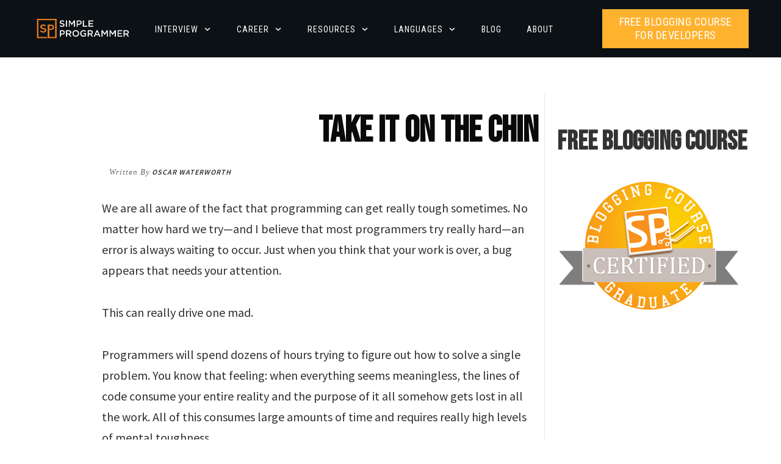

--- FILE ---
content_type: text/javascript; charset=utf-8
request_url: https://api.getdrip.com/client/events/visit?drip_account_id=9524966&referrer=&url=https%3A%2F%2Fsimpleprogrammer.com%2Ftake-it-on-the-chin%2F&domain=simpleprogrammer.com&time_zone=UTC&enable_third_party_cookies=t&callback=Drip_294361675
body_size: 96
content:
Drip_294361675({ success: true, visitor_uuid: "3733020ad9164947873b83b006346193" });

--- FILE ---
content_type: text/javascript; charset=utf-8
request_url: https://api.getdrip.com/client/track?url=https%3A%2F%2Fsimpleprogrammer.com%2Ftake-it-on-the-chin%2F&visitor_uuid=3733020ad9164947873b83b006346193&_action=Started%20a%20new%20session&source=drip&drip_account_id=9524966&callback=Drip_11751853
body_size: -170
content:
Drip_11751853({ success: true, visitor_uuid: "3733020ad9164947873b83b006346193", anonymous: true });

--- FILE ---
content_type: application/javascript
request_url: https://tag.getdrip.com/9524966.js
body_size: 2128
content:
/* 7e5cc7c3790999842abc5f828a95e420bdd5b068 / 2026-01-30 09:35:34 +0000 */

if (window._dcfg && window._dcfg.account_uid) {
  console.error(`Double Drip script detected. Account '9524966' is overwriting account '${window._dcfg.account_uid}'.`);
}

var _dcq = _dcq || [];
var _dcs = _dcs || {};
_dcs.account = '9524966';
window._dcfg = {"account_id":1232,"account_uid":9524966,"success":true,"env":"production","url":"simpleprogrammer.com","domain":"simpleprogrammer.com","enable_third_party_cookies":true,"eu_consent_check_timezone":false,"pond_id":"drip-production","campaigns":[{"id":25282,"public_id":4233362},{"id":501715,"public_id":22434723},{"id":471017,"public_id":658356543},{"id":506103,"public_id":140647716},{"id":36096,"public_id":48496721},{"id":478032,"public_id":721867410},{"id":499544,"public_id":807133243},{"id":239709,"public_id":166447233},{"id":289257,"public_id":387166946},{"id":445833,"public_id":348003834},{"id":29470,"public_id":29230377},{"id":501716,"public_id":852422317},{"id":29465,"public_id":10895301},{"id":263261,"public_id":976907302},{"id":457305,"public_id":334744676},{"id":471013,"public_id":955650372},{"id":299909,"public_id":367217174},{"id":13306,"public_id":2525605},{"id":3530,"public_id":6538878},{"id":501714,"public_id":563742647},{"id":400154,"public_id":945086410},{"id":472678,"public_id":133825452},{"id":140831,"public_id":47260791},{"id":166991,"public_id":727598125},{"id":168155,"public_id":582372054},{"id":444383,"public_id":301425312},{"id":49316,"public_id":81429614},{"id":501713,"public_id":604285567}],"forms":[{"account_id":1232,"blacklisted_urls":"","button_text":"Sign Up","description":"","headline":"Ace Your Next Programming Interview Course","hide_on_mobile":false,"id":149860,"is_blacklist_enabled":false,"is_whitelist_enabled":false,"is_widget_enabled":false,"public_id":775146304,"teaser":null,"submit_text":"Submitting...","whitelisted_urls":"","blacklist":[],"whitelist":[]},{"account_id":1232,"blacklisted_urls":"https://simple-programmer.dpdcart.com/cart/deliver\nhttp://devcareerboost.com/soft-skills-bonus-content/\nhttps://simple-programmer.dpdcart.com\n","button_text":"Enroll for FREE","description":"Sign up here to enroll in my FREE 3 Week Email Course: \u0026quot;How to Build a Blog That Boosts Your Career\u0026quot; and I\u0026#39;ll show you how.","headline":"Want to know the best way to increase your salary or hourly rate?","hide_on_mobile":false,"id":3199,"is_blacklist_enabled":true,"is_whitelist_enabled":false,"is_widget_enabled":false,"public_id":7639253,"teaser":null,"submit_text":"Submitting...","whitelisted_urls":"","blacklist":["https://simple-programmer.dpdcart.com/cart/deliver","http://devcareerboost.com/soft-skills-bonus-content/","https://simple-programmer.dpdcart.com"],"whitelist":[]},{"account_id":1232,"blacklisted_urls":"","button_text":"Sign Up","description":"","headline":"7 Reasons You're Underpaid Email Course","hide_on_mobile":false,"id":33682,"is_blacklist_enabled":false,"is_whitelist_enabled":false,"is_widget_enabled":false,"public_id":69306138,"teaser":null,"submit_text":"Submitting...","whitelisted_urls":"","blacklist":[],"whitelist":[]},{"account_id":1232,"blacklisted_urls":"","button_text":"Sign Up","description":"","headline":"5 Mistakes Course","hide_on_mobile":false,"id":11036,"is_blacklist_enabled":false,"is_whitelist_enabled":false,"is_widget_enabled":false,"public_id":5258890,"teaser":null,"submit_text":"Submitting...","whitelisted_urls":"","blacklist":[],"whitelist":[]},{"account_id":1232,"blacklisted_urls":"https://simple-programmer.dpdcart.com/cart/deliver?purchase_id=*","button_text":"Become a Simple Programmer","description":"Join the Simple Programmer community and I\u0026#39;ll send you a weekly email with any new posts from Simple Programmer as well as exclusive content I only create for Simple Programmer members.","headline":"Never Miss a Post!","hide_on_mobile":false,"id":3062,"is_blacklist_enabled":true,"is_whitelist_enabled":false,"is_widget_enabled":false,"public_id":7017884,"teaser":null,"submit_text":"Submitting...","whitelisted_urls":"","blacklist":["https://simple-programmer.dpdcart.com/cart/deliver?purchase_id=*"],"whitelist":[]},{"account_id":1232,"blacklisted_urls":"","button_text":"Sign Up","description":"","headline":"Content Upgrade","hide_on_mobile":false,"id":121800,"is_blacklist_enabled":false,"is_whitelist_enabled":false,"is_widget_enabled":false,"public_id":376241360,"teaser":null,"submit_text":"Submitting...","whitelisted_urls":"","blacklist":[],"whitelist":[]}],"goals":[{"id":1532,"public_id":3064480,"url":""},{"id":606,"public_id":8929379,"url":""},{"id":1453,"public_id":2420230,"url":""},{"id":5603,"public_id":77235506,"url":""},{"id":4730,"public_id":18697047,"url":""},{"id":4731,"public_id":14183104,"url":""},{"id":4733,"public_id":97671246,"url":""},{"id":4732,"public_id":49702580,"url":""},{"id":4745,"public_id":34049519,"url":"/products/*"},{"id":8081,"public_id":454533282,"url":""},{"id":7818,"public_id":702363168,"url":""},{"id":8452,"public_id":305065697,"url":""}],"url_triggers":[{"rule_id":291294,"trigger_type":"visited_page","action":"Visited a page","id":501002364,"properties":{"url":"https://simpleprogrammer.com/peak-performance-thank-you/","trigger_id":501002364}},{"rule_id":291295,"trigger_type":"visited_page","action":"Visited a page","id":288356808,"properties":{"url":"https://codefinity.com/start/java?cl=true","trigger_id":288356808}},{"rule_id":291296,"trigger_type":"visited_page","action":"Visited a page","id":620519981,"properties":{"url":"https://simpleprogrammer.com/wp-content/uploads/2021/06/Simple-Programmer-PEAK-PERFORMANCE-HABITS-FOR-SOFTWARE-DEVELOPERS.pdf","trigger_id":620519981}},{"rule_id":291297,"trigger_type":"visited_page","action":"Visited a page","id":241646295,"properties":{"url":"https://simpleprogrammer.thrivecart.com/careerguide-toolkit-checkout/upsell/","trigger_id":241646295}},{"rule_id":291298,"trigger_type":"visited_page","action":"Visited a page","id":771903526,"properties":{"url":"https://simpleprogrammer.thrivecart.com/careerguide-toolkit-checkout/upsell/?","trigger_id":771903526}},{"rule_id":292658,"trigger_type":"visited_page","action":"Visited a page","id":676624218,"properties":{"url":"https://www.wealthyprogrammer.com/order-incomplete","trigger_id":676624218}},{"rule_id":292923,"trigger_type":"visited_page","action":"Visited a page","id":271250811,"properties":{"url":"https://www.wealthyprogrammer.com/wealthyprogrammer-fe","trigger_id":271250811}},{"rule_id":294889,"trigger_type":"visited_page","action":"Visited a page","id":145186979,"properties":{"url":"https://www.wealthyprogrammer.com/fe-checkout","trigger_id":145186979}},{"rule_id":294890,"trigger_type":"visited_page","action":"Visited a page","id":832777446,"properties":{"url":"https://www.wealthyprogrammer.com/thank-you","trigger_id":832777446}},{"trigger_type":"visited_page","action":"Visited a page","properties":{"url":"https://simpleprogrammer.com/peak-performance-thank-you/"},"id":"462f4b5b1fe24b7490a35c3024d7b93b"}],"product_triggers":[{"trigger_type":"viewed_product"}],"lead_settings":{"product_benefits_path":"","pricing_path":"","careers_path":""},"enable_session_tracking":true};

  (function() {
    var dc = document.createElement('script');
    dc.type = 'text/javascript'; dc.async = true;
    dc.src = '//tag.getdrip.com/client.js';
    var s = document.getElementsByTagName('script')[0];
    s.parentNode.insertBefore(dc, s);
  })();



--- FILE ---
content_type: text/javascript; charset=utf-8
request_url: https://api.getdrip.com/client/track?url=https%3A%2F%2Fsimpleprogrammer.com%2Ftake-it-on-the-chin%2F&visitor_uuid=3733020ad9164947873b83b006346193&_action=Visited%20a%20page&source=drip&drip_account_id=9524966&callback=Drip_7826940
body_size: -171
content:
Drip_7826940({ success: true, visitor_uuid: "3733020ad9164947873b83b006346193", anonymous: true });

--- FILE ---
content_type: application/javascript
request_url: https://simpleprogrammer.com/wp-content/cache/min/1/js/client.js?ver=1747404566
body_size: 5783
content:
var abr_url=window.location.href;var abr={};if(document.querySelector("link[rel='canonical']")===null)abr_url=window.location.href;else abr_url=document.querySelector("link[rel='canonical']").href;if(typeof abr_test_url!=='undefined'){abr_url=abr_test_url}
function abrankings(){if(window.abr_completed===!0)return;window.abr_completed=!0;var request=new XMLHttpRequest();var grabbed;var elements;var el;var compiledTemplate;request.open('GET','https://cdn.abrankings.com/test?url='+encodeURIComponent(abr_url)+'&abr_id='+abr_id,!0);request.onload=function(){if(request.status>=200&&request.status<400){var data=JSON.parse(request.responseText);var grab;var d=new Date();window.dateDayShort=d.toLocaleString('default',{weekday:'short'})
window.dateDay=d.toLocaleString('default',{weekday:'long'})
window.dateDD=d.toLocaleString('default',{day:'numeric'})
window.dateMon=d.toLocaleString('default',{month:'short'})
window.dateMM=d.toLocaleString('default',{month:'numeric'})
window.dateMonth=d.toLocaleString('default',{month:'long'})
window.dateYYYY=d.toLocaleString('default',{year:'numeric'})
window.dateYY=d.toLocaleString('default',{year:'2-digit'})
for(grab in data.grabbers){grab=data.grabbers[grab]
if(grab.selector!=''){if(typeof grab.selector==='undefined')continue;if(grab.selector===null)continue;if(!/Edge/.test(navigator.userAgent))grab.selector=grab.selector.replace("]"," i]");elements=document.querySelectorAll(grab.selector);if(elements.length===0)console.log('Grabber not found on page',grab)
for(var i=0;i<elements.length;i++){el=elements[i];if(grab.collect=='attr')grabbed=el.getAttribute(grab.attr);else grabbed=el.textContent;window[grab.name]=grabbed}}}
var alter;for(alter in data.alters){alter=data.alters[alter];if(alter.selector!=""){if(typeof alter.selector==='undefined')continue;if(typeof alter.selector===null)continue;if(!/Edge/.test(navigator.userAgent))alter.selector=alter.selector.replace("]"," i]");try{elements=document.querySelectorAll(alter.selector)}catch(error){console.debug('SEO Scout Error: Test selector '+alter.selector+' is invalid so cannot make changes')
elements=[]}
if(elements.length==0){}
for(var i=0;i<elements.length;i++){el=elements[i];if(typeof alter.newValue!=='undefined'){compiledTemplate=Template7.compile(alter.newValue);alter.newValue=compiledTemplate(window)}
if(alter.change=='text')el.textContent=alter.newValue;if(alter.change=='html')el.innerHTML=alter.newValue;if(alter.change=='prepend')el.insertAdjacentHTML('beforebegin',alter.newValue);if(alter.change=='append')el.insertAdjacentHTML('afterend',alter.newValue);if(alter.change=='attr')el.setAttribute(alter.attr,alter.newValue)}}}
document.getElementsByTagName('body')[0].setAttribute('data-abr','init');document.getElementsByTagName('body')[0].setAttribute('data-abr-indexed',new Date().toUTCString())}else{}};request.onerror=function(err){document.getElementsByTagName('body')[0].setAttribute('data-abr','err')};request.send()}(function(global,factory){typeof exports==='object'&&typeof module!=='undefined'?module.exports=factory():typeof define==='function'&&define.amd?define(factory):(global.Template7=factory())}(this,(function(){'use strict';var t7ctx;if(typeof window!=='undefined'){t7ctx=window}else if(typeof global!=='undefined'){t7ctx=global}else{t7ctx=undefined}
var Template7Context=t7ctx;var Template7Utils={quoteSingleRexExp:new RegExp('\'','g'),quoteDoubleRexExp:new RegExp('"','g'),isFunction:function isFunction(func){return typeof func==='function'},escape:function escape(string){return(typeof Template7Context!=='undefined'&&Template7Context.escape)?Template7Context.escape(string):string.replace(/&/g,'&amp;').replace(/</g,'&lt;').replace(/>/g,'&gt;').replace(/"/g,'&quot;')},helperToSlices:function helperToSlices(string){var quoteDoubleRexExp=Template7Utils.quoteDoubleRexExp;var quoteSingleRexExp=Template7Utils.quoteSingleRexExp;var helperParts=string.replace(/[{}#}]/g,'').trim().split(' ');var slices=[];var shiftIndex;var i;var j;for(i=0;i<helperParts.length;i+=1){var part=helperParts[i];var blockQuoteRegExp=(void 0);var openingQuote=(void 0);if(i===0){slices.push(part)}else if(part.indexOf('"')===0||part.indexOf('\'')===0){blockQuoteRegExp=part.indexOf('"')===0?quoteDoubleRexExp:quoteSingleRexExp;openingQuote=part.indexOf('"')===0?'"':'\'';if(part.match(blockQuoteRegExp).length===2){slices.push(part)}else{shiftIndex=0;for(j=i+1;j<helperParts.length;j+=1){part+=" "+(helperParts[j]);if(helperParts[j].indexOf(openingQuote)>=0){shiftIndex=j;slices.push(part);break}}
if(shiftIndex){i=shiftIndex}}}else if(part.indexOf('=')>0){var hashParts=part.split('=');var hashName=hashParts[0];var hashContent=hashParts[1];if(!blockQuoteRegExp){blockQuoteRegExp=hashContent.indexOf('"')===0?quoteDoubleRexExp:quoteSingleRexExp;openingQuote=hashContent.indexOf('"')===0?'"':'\''}
if(hashContent.match(blockQuoteRegExp).length!==2){shiftIndex=0;for(j=i+1;j<helperParts.length;j+=1){hashContent+=" "+(helperParts[j]);if(helperParts[j].indexOf(openingQuote)>=0){shiftIndex=j;break}}
if(shiftIndex){i=shiftIndex}}
var hash=[hashName,hashContent.replace(blockQuoteRegExp,'')];slices.push(hash)}else{slices.push(part)}}
return slices},stringToBlocks:function stringToBlocks(string){var blocks=[];var i;var j;if(!string){return[]}
var stringBlocks=string.split(/({{[^{^}]*}})/);for(i=0;i<stringBlocks.length;i+=1){var block=stringBlocks[i];if(block===''){continue}
if(block.indexOf('{{')<0){blocks.push({type:'plain',content:block,})}else{if(block.indexOf('{/')>=0){continue}
block=block.replace(/{{([#/])*([ ])*/,'{{$1').replace(/([ ])*}}/,'}}');if(block.indexOf('{#')<0&&block.indexOf(' ')<0&&block.indexOf('else')<0){blocks.push({type:'variable',contextName:block.replace(/[{}]/g,''),});continue}
var helperSlices=Template7Utils.helperToSlices(block);var helperName=helperSlices[0];var isPartial=helperName==='>';var helperContext=[];var helperHash={};for(j=1;j<helperSlices.length;j+=1){var slice=helperSlices[j];if(Array.isArray(slice)){helperHash[slice[0]]=slice[1]==='false'?!1:slice[1]}else{helperContext.push(slice)}}
if(block.indexOf('{#')>=0){var helperContent='';var elseContent='';var toSkip=0;var shiftIndex=(void 0);var foundClosed=!1;var foundElse=!1;var depth=0;for(j=i+1;j<stringBlocks.length;j+=1){if(stringBlocks[j].indexOf('{{#')>=0){depth+=1}
if(stringBlocks[j].indexOf('{{/')>=0){depth-=1}
if(stringBlocks[j].indexOf(("{{#"+helperName))>=0){helperContent+=stringBlocks[j];if(foundElse){elseContent+=stringBlocks[j]}
toSkip+=1}else if(stringBlocks[j].indexOf(("{{/"+helperName))>=0){if(toSkip>0){toSkip-=1;helperContent+=stringBlocks[j];if(foundElse){elseContent+=stringBlocks[j]}}else{shiftIndex=j;foundClosed=!0;break}}else if(stringBlocks[j].indexOf('else')>=0&&depth===0){foundElse=!0}else{if(!foundElse){helperContent+=stringBlocks[j]}
if(foundElse){elseContent+=stringBlocks[j]}}}
if(foundClosed){if(shiftIndex){i=shiftIndex}
if(helperName==='raw'){blocks.push({type:'plain',content:helperContent,})}else{blocks.push({type:'helper',helperName:helperName,contextName:helperContext,content:helperContent,inverseContent:elseContent,hash:helperHash,})}}}else if(block.indexOf(' ')>0){if(isPartial){helperName='_partial';if(helperContext[0]){if(helperContext[0].indexOf('[')===0){helperContext[0]=helperContext[0].replace(/[[\]]/g,'')}else{helperContext[0]="\""+(helperContext[0].replace(/"|'/g,''))+"\""}}}
blocks.push({type:'helper',helperName:helperName,contextName:helperContext,hash:helperHash,})}}}
return blocks},parseJsVariable:function parseJsVariable(expression,replace,object){return expression.split(/([+ -*/^])/g).map(function(part){if(part.indexOf(replace)<0){return part}
if(!object){return JSON.stringify('')}
var variable=object;if(part.indexOf((replace+"."))>=0){part.split((replace+"."))[1].split('.').forEach(function(partName){if(variable[partName]){variable=variable[partName]}else{variable='undefined'}})}
return JSON.stringify(variable)}).join('')},parseJsParents:function parseJsParents(expression,parents){return expression.split(/([+ -*^])/g).map(function(part){if(part.indexOf('../')<0){return part}
if(!parents||parents.length===0){return JSON.stringify('')}
var levelsUp=part.split('../').length-1;var parentData=levelsUp>parents.length?parents[parents.length-1]:parents[levelsUp-1];var variable=parentData;var parentPart=part.replace(/..\//g,'');parentPart.split('.').forEach(function(partName){if(variable[partName]){variable=variable[partName]}else{variable='undefined'}});return JSON.stringify(variable)}).join('')},getCompileVar:function getCompileVar(name,ctx,data){if(data===void 0)data='data_1';var variable=ctx;var parts;var levelsUp=0;var newDepth;if(name.indexOf('../')===0){levelsUp=name.split('../').length-1;newDepth=variable.split('_')[1]-levelsUp;variable="ctx_"+(newDepth>=1?newDepth:1);parts=name.split('../')[levelsUp].split('.')}else if(name.indexOf('@global')===0){variable='Template7.global';parts=name.split('@global.')[1].split('.')}else if(name.indexOf('@root')===0){variable='root';parts=name.split('@root.')[1].split('.')}else{parts=name.split('.')}
for(var i=0;i<parts.length;i+=1){var part=parts[i];if(part.indexOf('@')===0){var dataLevel=data.split('_')[1];if(levelsUp>0){dataLevel=newDepth}
if(i>0){variable+="[(data_"+dataLevel+" && data_"+dataLevel+"."+(part.replace('@',''))+")]"}else{variable="(data_"+dataLevel+" && data_"+dataLevel+"."+(part.replace('@',''))+")"}}else if(Number.isFinite?Number.isFinite(part):Template7Context.isFinite(part)){variable+="["+part+"]"}else if(part==='this'||part.indexOf('this.')>=0||part.indexOf('this[')>=0||part.indexOf('this(')>=0){variable=part.replace('this',ctx)}else{variable+="."+part}}
return variable},getCompiledArguments:function getCompiledArguments(contextArray,ctx,data){var arr=[];for(var i=0;i<contextArray.length;i+=1){if(/^['"]/.test(contextArray[i])){arr.push(contextArray[i])}else if(/^(true|false|\d+)$/.test(contextArray[i])){arr.push(contextArray[i])}else{arr.push(Template7Utils.getCompileVar(contextArray[i],ctx,data))}}
return arr.join(', ')},};var Template7Helpers={_partial:function _partial(partialName,options){var ctx=this;var p=Template7Class.partials[partialName];if(!p||(p&&!p.template)){return''}
if(!p.compiled){p.compiled=new Template7Class(p.template).compile()}
Object.keys(options.hash).forEach(function(hashName){ctx[hashName]=options.hash[hashName]});return p.compiled(ctx,options.data,options.root)},escape:function escape(context){if(typeof context!=='string'){throw new Error('Template7: Passed context to "escape" helper should be a string')}
return Template7Utils.escape(context)},if:function if$1(context,options){var ctx=context;if(Template7Utils.isFunction(ctx)){ctx=ctx.call(this)}
if(ctx){return options.fn(this,options.data)}
return options.inverse(this,options.data)},unless:function unless(context,options){var ctx=context;if(Template7Utils.isFunction(ctx)){ctx=ctx.call(this)}
if(!ctx){return options.fn(this,options.data)}
return options.inverse(this,options.data)},each:function each(context,options){var ctx=context;var ret='';var i=0;if(Template7Utils.isFunction(ctx)){ctx=ctx.call(this)}
if(Array.isArray(ctx)){if(options.hash.reverse){ctx=ctx.reverse()}
for(i=0;i<ctx.length;i+=1){ret+=options.fn(ctx[i],{first:i===0,last:i===ctx.length-1,index:i})}
if(options.hash.reverse){ctx=ctx.reverse()}}else{for(var key in ctx){i+=1;ret+=options.fn(ctx[key],{key:key})}}
if(i>0){return ret}
return options.inverse(this)},with:function with$1(context,options){var ctx=context;if(Template7Utils.isFunction(ctx)){ctx=context.call(this)}
return options.fn(ctx)},join:function join(context,options){var ctx=context;if(Template7Utils.isFunction(ctx)){ctx=ctx.call(this)}
return ctx.join(options.hash.delimiter||options.hash.delimeter)},js:function js(expression,options){var data=options.data;var func;var execute=expression;('index first last key').split(' ').forEach(function(prop){if(typeof data[prop]!=='undefined'){var re1=new RegExp(("this.@"+prop),'g');var re2=new RegExp(("@"+prop),'g');execute=execute.replace(re1,JSON.stringify(data[prop])).replace(re2,JSON.stringify(data[prop]))}});if(options.root&&execute.indexOf('@root')>=0){execute=Template7Utils.parseJsVariable(execute,'@root',options.root)}
if(execute.indexOf('@global')>=0){execute=Template7Utils.parseJsVariable(execute,'@global',Template7Context.Template7.global)}
if(execute.indexOf('../')>=0){execute=Template7Utils.parseJsParents(execute,options.parents)}
if(execute.indexOf('return')>=0){func="(function(){"+execute+"})"}else{func="(function(){return ("+execute+")})"}
try{var response=eval(func).call(this)}catch(error){console.error('SEO Scout Template Error: Javascript tag in template failed to compile',error)
var response=''}
return response},js_if:function js_if(expression,options){var data=options.data;var func;var execute=expression;('index first last key').split(' ').forEach(function(prop){if(typeof data[prop]!=='undefined'){var re1=new RegExp(("this.@"+prop),'g');var re2=new RegExp(("@"+prop),'g');execute=execute.replace(re1,JSON.stringify(data[prop])).replace(re2,JSON.stringify(data[prop]))}});if(options.root&&execute.indexOf('@root')>=0){execute=Template7Utils.parseJsVariable(execute,'@root',options.root)}
if(execute.indexOf('@global')>=0){execute=Template7Utils.parseJsVariable(execute,'@global',Template7Class.global)}
if(execute.indexOf('../')>=0){execute=Template7Utils.parseJsParents(execute,options.parents)}
if(execute.indexOf('return')>=0){func="(function(){"+execute+"})"}else{func="(function(){return ("+execute+")})"}
var condition=eval(func).call(this);if(condition){return options.fn(this,options.data)}
return options.inverse(this,options.data)},};Template7Helpers.js_compare=Template7Helpers.js_if;var Template7Options={};var Template7Partials={};var script=Template7Context.document.createElement('script');Template7Context.document.head.appendChild(script);var Template7Class=function Template7Class(template){var t=this;t.template=template};var staticAccessors={options:{configurable:!0},partials:{configurable:!0},helpers:{configurable:!0}};Template7Class.prototype.compile=function compile(template,depth){if(template===void 0)template=this.template;if(depth===void 0)depth=1;var t=this;if(t.compiled){return t.compiled}
if(typeof template!=='string'){throw new Error('Template7: Template must be a string')}
var stringToBlocks=Template7Utils.stringToBlocks;var getCompileVar=Template7Utils.getCompileVar;var getCompiledArguments=Template7Utils.getCompiledArguments;var blocks=stringToBlocks(template);var ctx="ctx_"+depth;var data="data_"+depth;if(blocks.length===0){return function empty(){return''}}
function getCompileFn(block,newDepth){if(block.content){return t.compile(block.content,newDepth)}
return function empty(){return''}}
function getCompileInverse(block,newDepth){if(block.inverseContent){return t.compile(block.inverseContent,newDepth)}
return function empty(){return''}}
var resultString='';if(depth===1){resultString+="(function ("+ctx+", "+data+", root) {\n"}else{resultString+="(function ("+ctx+", "+data+") {\n"}
if(depth===1){resultString+='function isArray(arr){return Array.isArray(arr);}\n';resultString+='function isFunction(func){return (typeof func === \'function\');}\n';resultString+='function c(val, ctx) {if (typeof val !== "undefined" && val !== null) {if (isFunction(val)) {return val.call(ctx);} else return val;} else return "";}\n';resultString+='root = root || ctx_1 || {};\n'}
resultString+='var r = \'\';\n';var i;for(i=0;i<blocks.length;i+=1){var block=blocks[i];if(block.type==='plain'){resultString+="r +='"+((block.content).replace(/\r/g,'\\r').replace(/\n/g,'\\n').replace(/'/g,'\\'+'\''))+"';";continue}
var variable=(void 0);var compiledArguments=(void 0);if(block.type==='variable'){variable=getCompileVar(block.contextName,ctx,data);resultString+="r += c("+variable+", "+ctx+");"}
if(block.type==='helper'){var parents=(void 0);if(ctx!=='ctx_1'){var level=ctx.split('_')[1];var parentsString="ctx_"+(level-1);for(var j=level-2;j>=1;j-=1){parentsString+=", ctx_"+j}
parents="["+parentsString+"]"}else{parents="["+ctx+"]"}
var dynamicHelper=(void 0);if(block.helperName.indexOf('[')===0){block.helperName=getCompileVar(block.helperName.replace(/[[\]]/g,''),ctx,data);dynamicHelper=!0}
if(dynamicHelper||block.helperName in Template7Helpers){compiledArguments=getCompiledArguments(block.contextName,ctx,data);resultString+="r += (Template7Helpers"+(dynamicHelper?("["+(block.helperName)+"]"):("."+(block.helperName)))+").call("+ctx+", "+(compiledArguments&&((compiledArguments+", ")))+"{hash:"+(JSON.stringify(block.hash))+", data: "+data+" || {}, fn: "+(getCompileFn(block,depth+1))+", inverse: "+(getCompileInverse(block,depth+1))+", root: root, parents: "+parents+"});"}else if(block.contextName.length>0){throw new Error(("Template7: Missing helper: \""+(block.helperName)+"\""))}else{variable=getCompileVar(block.helperName,ctx,data);resultString+="if ("+variable+") {";resultString+="if (isArray("+variable+")) {";resultString+="r += (Template7Helpers.each).call("+ctx+", "+variable+", {hash:"+(JSON.stringify(block.hash))+", data: "+data+" || {}, fn: "+(getCompileFn(block,depth+1))+", inverse: "+(getCompileInverse(block,depth+1))+", root: root, parents: "+parents+"});";resultString+='}else {';resultString+="r += (Template7Helpers.with).call("+ctx+", "+variable+", {hash:"+(JSON.stringify(block.hash))+", data: "+data+" || {}, fn: "+(getCompileFn(block,depth+1))+", inverse: "+(getCompileInverse(block,depth+1))+", root: root, parents: "+parents+"});";resultString+='}}'}}}
resultString+='\nreturn r;})';if(depth===1){t.compiled=eval(resultString);return t.compiled}
return resultString};staticAccessors.options.get=function(){return Template7Options};staticAccessors.partials.get=function(){return Template7Partials};staticAccessors.helpers.get=function(){return Template7Helpers};Object.defineProperties(Template7Class,staticAccessors);function Template7(){var args=[],len=arguments.length;while(len--)args[len]=arguments[len];var template=args[0];var data=args[1];if(args.length===2){var instance=new Template7Class(template);var rendered=instance.compile()(data);instance=null;return(rendered)}
return new Template7Class(template)}
Template7.registerHelper=function registerHelper(name,fn){Template7Class.helpers[name]=fn};Template7.unregisterHelper=function unregisterHelper(name){Template7Class.helpers[name]=undefined;delete Template7Class.helpers[name]};Template7.registerPartial=function registerPartial(name,template){Template7Class.partials[name]={template:template}};Template7.unregisterPartial=function unregisterPartial(name){if(Template7Class.partials[name]){Template7Class.partials[name]=undefined;delete Template7Class.partials[name]}};Template7.compile=function compile(template,options){var instance=new Template7Class(template,options);return instance.compile()};Template7.options=Template7Class.options;Template7.helpers=Template7Class.helpers;Template7.partials=Template7Class.partials;return Template7})));(function(createElement){var
MATCH='(-?[_a-zA-Z]+[_a-zA-Z0-9-]*)',REGEX='^(?:'+MATCH+')|^#'+MATCH+'|^\\.'+MATCH+'|^\\['+MATCH+'(?:([*$|~^]?=)(["\'])((?:(?=(\\\\?))\\8.)*?)\\6)?\\]';document.createElement=function(selector){for(var node=createElement.call(this,'div'),match,className='';selector&&(match=selector.match(REGEX));){if(match[1])node=createElement.call(this,match[1]);if(match[2])node.id=match[2];if(match[3])className+=' '+match[3];if(match[4])node.setAttribute(match[4],match[7]||'');selector=selector.slice(match[0].length)}
if(className)node.className=className.slice(1);return node}})(document.createElement);if(document.readyState==='complete'){window.setTimeout(abrankings,500)}else{window.addEventListener("load",()=>{window.setTimeout(abrankings,500)})}

--- FILE ---
content_type: text/javascript; charset=utf-8
request_url: https://api.getdrip.com/client/identify?time_zone=UTC&visitor_uuid=3733020ad9164947873b83b006346193&success_callback=true&drip_account_id=9524966&callback=Drip_288778482
body_size: -186
content:
Drip_288778482({"success":true,"visitor_uuid":"3733020ad9164947873b83b006346193","anonymous":true});